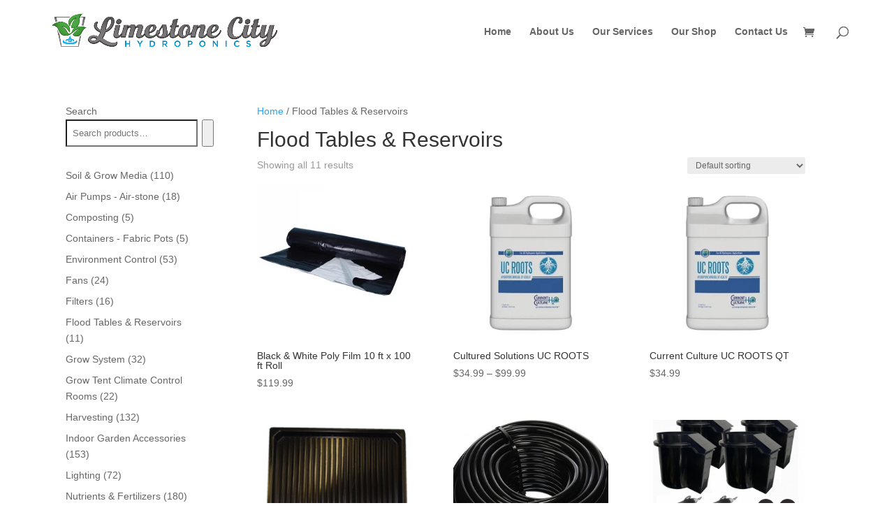

--- FILE ---
content_type: text/css
request_url: https://limestonecityhydroponics.ca/wp-content/themes/lure-marketing/style.css?ver=4.27.5
body_size: 1501
content:
/* 
 Theme Name:     Lure Marketing
 Author:         Walter Viner
 Author URI:     https://www.luremarketing.ca
 Template:       Divi
 Version:        1.0.0
 Description:   A Child Theme built using the elegantmarketplace.com Child theme maker
Developed by Andrew Palmer for Elegant Marketplace www.elegantmarketplace.com Free to use and duplicate as many times as you like
 Wordpress Version: 4.9.1
*/ 


/* ----------- PUT YOUR CUSTOM CSS BELOW THIS LINE -- DO NOT EDIT ABOVE THIS LINE --------------------------- */ 

.et-search-form input {
	border: 1px solid black;
	margin: 4% 0px;
	padding: 5px;
}

#main-header {
	box-shadow: none;
}

#main-content .container:before {
	width: 0px;
}

.woocommerce .quantity input.qty, .woocommerce-page .quantity input.qty, .woocommerce #content .quantity input.qty, .woocommerce-page #content .quantity input.qty, .woocommerce-cart table.cart td.actions .coupon .input-text, .woocommerce form .form-row input.input-text, .woocommerce form .form-row textarea, .et_pb_wc_cart_totals .select2-container--default .select2-selection--single, .et_pb_wc_checkout_billing .select2-container--default .select2-selection--single, .et_pb_wc_checkout_shipping .select2-container--default .select2-selection--single {
	background-color: white;
	border: 1px solid black;
	color: #555;
	padding: 12px;
}

@media (min-width: 981px) {
.et_right_sidebar #left-area {
    float: right;
    padding-left: 5.5%;
}	
}

@media (min-width: 981px) {
#sidebar {
    float: right;
    width: 20.875%;
}	
}

@media (min-width: 981px) {
.et_right_sidebar #sidebar {
    padding-right: 30px;
}	
}

.container{
	width: 90%;
	max-width: 1200px;
}

--- FILE ---
content_type: text/css
request_url: https://limestonecityhydroponics.ca/wp-content/et-cache/global/et-divi-customizer-global.min.css?ver=1767486810
body_size: 36
content:
#left-area ul,.entry-content ul,.et-l--body ul,.et-l--footer ul,.et-l--header ul{list-style-type:disc;padding:0 0 0px 0em!important;line-height:26px}.et_pb_scroll_top.et-pb-icon{border:1px solid white}

--- FILE ---
content_type: text/javascript
request_url: https://limestonecityhydroponics.ca/wp-content/plugins/ht-easy-google-analytics/includes/inspector/assets/js/ga4-detector.js?ver=1.9.1
body_size: 2769
content:
/**
 * GA4 Inspector JavaScript
 * Enhanced detection and inspection of GA4 implementation
 */

/**
 * Check if GA4 is implemented and active
 * @returns {boolean}
 */
function isGA4Active() {
    // Check if gtag function exists
    if (typeof window.gtag !== 'function') {
        return false;
    }
    
    // Check if dataLayer exists and has content
    if (!window.dataLayer || !Array.isArray(window.dataLayer) || window.dataLayer.length === 0) {
        return false;
    }
    
    // Check for GA4 config events
    const hasConfig = window.dataLayer.some(event => 
        event[0] === 'config' || 
        (event[0] === 'js' && event[1] instanceof Date)
    );
    
    return hasConfig;
}

/**
 * Get GA4 tracking ID if available
 * @returns {string|null}
 */
function getGA4TrackingId() {
    if (!window.dataLayer || !Array.isArray(window.dataLayer)) {
        return null;
    }
    
    const configEvent = window.dataLayer.find(event => event[0] === 'config');
    return configEvent ? configEvent[1] : null;
}

/**
 * Get all GA4 tracking IDs from dataLayer and script tags
 * @returns {Array}
 */
function getAllGA4TrackingIds() {
    const trackingIds = [];
    
    // Check dataLayer for config events
    if (window.dataLayer && Array.isArray(window.dataLayer)) {
        window.dataLayer.forEach(event => {
            if (event[0] === 'config' && event[1] && typeof event[1] === 'string' && event[1].startsWith('G-')) {
                if (!trackingIds.includes(event[1])) {
                    trackingIds.push(event[1]);
                }
            }
        });
    }
    
    // Check script tags for tracking IDs
    const scripts = document.querySelectorAll('script');
    scripts.forEach(script => {
        if (script.textContent) {
            const matches = script.textContent.match(/G-[A-Z0-9]{10}/g);
            if (matches) {
                matches.forEach(match => {
                    if (!trackingIds.includes(match)) {
                        trackingIds.push(match);
                    }
                });
            }
        }
    });
    
    return trackingIds;
}

/**
 * Get comprehensive GA4 status
 * @returns {Object}
 */
function getGA4Status() {
    const trackingIds = getAllGA4TrackingIds();
    
    return {
        isActive: isGA4Active(),
        trackingId: getGA4TrackingId(),
        trackingIds: trackingIds,
        trackingCount: trackingIds.length,
        hasGtag: typeof window.gtag === 'function',
        hasDataLayer: Array.isArray(window.dataLayer) && window.dataLayer.length > 0,
        dataLayerLength: window.dataLayer ? window.dataLayer.length : 0,
        hasGtagScript: document.querySelectorAll('script[src*="googletagmanager.com/gtag/js"]').length > 0
    };
}

if (typeof window !== 'undefined') {
    window.GA4Detection = {
        isGA4Active,
        getGA4TrackingId,
        getAllGA4TrackingIds,
        getGA4Status
    };
} 